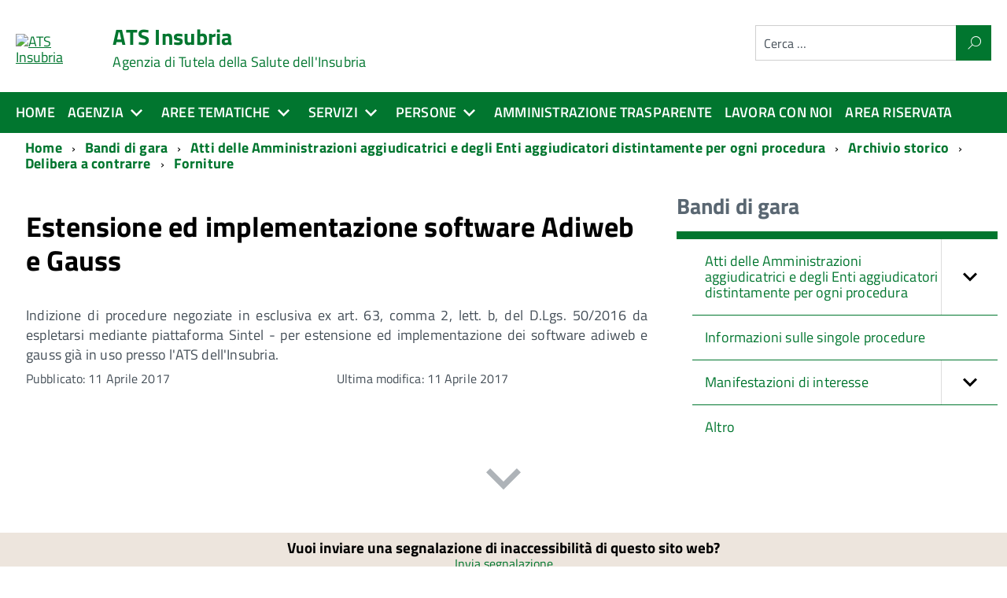

--- FILE ---
content_type: text/css
request_url: https://www.ats-insubria.it/templates/italiapa/css/italiapa.min.css?3095ed
body_size: 40364
content:
@font-face{font-family:'Iceland';font-style:normal;font-weight:400;font-display:swap;src:local(''),url('../fonts/Iceland/Iceland-Regular.woff2') format('woff2'),url('../fonts/Iceland/Iceland-Regular.woff') format('woff'),url('../fonts/Iceland/Iceland-Regular.ttf') format('truetype')}@font-face{font-family:'IcoMoon';src:url('../../../media/jui/fonts/IcoMoon.eot');src:url('../../../media/jui/fonts/IcoMoon.eot?#iefix') format('embedded-opentype'),url('../../../media/jui/fonts/IcoMoon.woff') format('woff'),url('../../../media/jui/fonts/IcoMoon.ttf') format('truetype'),url('../../../media/jui/fonts/IcoMoon.svg#IcoMoon') format('svg');font-weight:400;font-style:normal}[data-icon]:before{font-family:'IcoMoon';content:attr(data-icon);speak:none}[class^=icon-],[class*=" icon-"]{display:inline-block;width:14px;height:14px;margin-right:.25em;line-height:14px}[class^=icon-]:before,[class*=" icon-"]:before{font-family:'IcoMoon';font-style:normal;speak:none}[class^=icon-].disabled,[class*=" icon-"].disabled{font-weight:400}.icon-joomla:before{content:"\e200"}
.icon-chevron-up:before,.icon-uparrow:before,.icon-arrow-up:before{content:"\e005"}.icon-chevron-right:before,.icon-rightarrow:before,.icon-arrow-right:before{content:"\e006"}.icon-chevron-down:before,.icon-downarrow:before,.icon-arrow-down:before{content:"\e007"}.icon-chevron-left:before,.icon-leftarrow:before,.icon-arrow-left:before{content:"\e008"}.icon-arrow-first:before{content:"\e003"}.icon-arrow-last:before{content:"\e004"}.icon-arrow-up-2:before{content:"\e009"}.icon-arrow-right-2:before{content:"\e00a"}.icon-arrow-down-2:before{content:"\e00b"}.icon-arrow-left-2:before{content:"\e00c"}.icon-arrow-up-3:before{content:"\e00f"}.icon-arrow-right-3:before{content:"\e010"}.icon-arrow-down-3:before{content:"\e011"}.icon-arrow-left-3:before{content:"\e012"}.icon-menu-2:before{content:"\e00e"}.icon-arrow-up-4:before{content:"\e201"}
.icon-arrow-right-4:before{content:"\e202"}.icon-arrow-down-4:before{content:"\e203"}.icon-arrow-left-4:before{content:"\e204"}.icon-share:before,.icon-redo:before{content:"\27"}.icon-undo:before{content:"\28"}.icon-forward-2:before{content:"\e205"}.icon-backward-2:before,.icon-reply:before{content:"\e206"}.icon-unblock:before,.icon-refresh:before,.icon-redo-2:before{content:"\6c"}.icon-undo-2:before{content:"\e207"}.icon-move:before{content:"\7a"}.icon-expand:before{content:"\66"}.icon-contract:before{content:"\67"}.icon-expand-2:before{content:"\68"}.icon-contract-2:before{content:"\69"}.icon-play:before{content:"\e208"}.icon-pause:before{content:"\e209"}.icon-stop:before{content:"\e210"}.icon-previous:before,.icon-backward:before{content:"\7c"}.icon-next:before,.icon-forward:before{content:"\7b"}
.icon-first:before{content:"\7d"}.icon-last:before{content:"\e000"}.icon-play-circle:before{content:"\e00d"}.icon-pause-circle:before{content:"\e211"}.icon-stop-circle:before{content:"\e212"}.icon-backward-circle:before{content:"\e213"}.icon-forward-circle:before{content:"\e214"}.icon-loop:before{content:"\e001"}.icon-shuffle:before{content:"\e002"}.icon-search:before{content:"\53"}.icon-zoom-in:before{content:"\64"}.icon-zoom-out:before{content:"\65"}.icon-apply:before,.icon-edit:before,.icon-pencil:before{content:"\2b"}.icon-pencil-2:before{content:"\2c"}.icon-brush:before{content:"\3b"}.icon-save-new:before,.icon-plus-2:before{content:"\5d"}.icon-minus-sign:before,.icon-minus-2:before{content:"\5e"}.icon-delete:before,.icon-remove:before,.icon-cancel-2:before{content:"\49"}.icon-publish:before,.icon-save:before,.icon-ok:before,.icon-checkmark:before{content:"\47"}
.icon-new:before,.icon-plus:before{content:"\2a"}.icon-plus-circle:before{content:"\e215"}.icon-minus:before,.icon-not-ok:before{content:"\4b"}.icon-ban-circle:before,.icon-minus-circle:before{content:"\e216"}.icon-unpublish:before,.icon-cancel:before{content:"\4a"}.icon-cancel-circle:before{content:"\e217"}.icon-checkmark-2:before{content:"\e218"}.icon-checkmark-circle:before{content:"\e219"}.icon-info:before{content:"\e220"}.icon-info-2:before,.icon-info-circle:before{content:"\e221"}.icon-question:before,.icon-question-sign:before,.icon-help:before{content:"\45"}.icon-question-2:before,.icon-question-circle:before{content:"\e222"}.icon-notification:before{content:"\e223"}.icon-notification-2:before,.icon-notification-circle:before{content:"\e224"}.icon-pending:before,.icon-warning:before{content:"\48"}.icon-warning-2:before,.icon-warning-circle:before{content:"\e225"}
.icon-checkbox-unchecked:before{content:"\3d"}.icon-checkin:before,.icon-checkbox:before,.icon-checkbox-checked:before{content:"\3e"}.icon-checkbox-partial:before{content:"\3f"}.icon-square:before{content:"\e226"}.icon-radio-unchecked:before{content:"\e227"}.icon-radio-checked:before,.icon-generic:before{content:"\e228"}.icon-circle:before{content:"\e229"}.icon-signup:before{content:"\e230"}.icon-grid:before,.icon-grid-view:before{content:"\58"}.icon-grid-2:before,.icon-grid-view-2:before{content:"\59"}.icon-menu:before{content:"\5a"}.icon-list:before,.icon-list-view:before{content:"\31"}.icon-list-2:before{content:"\e231"}.icon-menu-3:before{content:"\e232"}.icon-folder-open:before,.icon-folder:before{content:"\2d"}.icon-folder-close:before,.icon-folder-2:before{content:"\2e"}.icon-folder-plus:before{content:"\e234"}
.icon-folder-minus:before{content:"\e235"}.icon-folder-3:before{content:"\e236"}.icon-folder-plus-2:before{content:"\e237"}.icon-folder-remove:before{content:"\e238"}.icon-file:before{content:"\e016"}.icon-file-2:before{content:"\e239"}.icon-file-add:before,.icon-file-plus:before{content:"\29"}.icon-file-minus:before{content:"\e017"}.icon-file-check:before{content:"\e240"}.icon-file-remove:before{content:"\e241"}.icon-save-copy:before,.icon-copy:before{content:"\e018"}.icon-stack:before{content:"\e242"}.icon-tree:before{content:"\e243"}.icon-tree-2:before{content:"\e244"}.icon-paragraph-left:before{content:"\e246"}.icon-paragraph-center:before{content:"\e247"}.icon-paragraph-right:before{content:"\e248"}.icon-paragraph-justify:before{content:"\e249"}.icon-screen:before{content:"\e01c"}
.icon-tablet:before{content:"\e01d"}.icon-mobile:before{content:"\e01e"}.icon-box-add:before{content:"\51"}.icon-box-remove:before{content:"\52"}.icon-download:before{content:"\e021"}.icon-upload:before{content:"\e022"}.icon-home:before{content:"\21"}.icon-home-2:before{content:"\e250"}.icon-out-2:before,.icon-new-tab:before{content:"\e024"}.icon-out-3:before,.icon-new-tab-2:before{content:"\e251"}.icon-link:before{content:"\e252"}.icon-picture:before,.icon-image:before{content:"\2f"}.icon-pictures:before,.icon-images:before{content:"\30"}.icon-palette:before,.icon-color-palette:before{content:"\e014"}.icon-camera:before{content:"\55"}.icon-camera-2:before,.icon-video:before{content:"\e015"}.icon-play-2:before,.icon-video-2:before,.icon-youtube:before{content:"\56"}.icon-music:before{content:"\57"}
.icon-user:before{content:"\22"}.icon-users:before{content:"\e01f"}.icon-vcard:before{content:"\6d"}.icon-address:before{content:"\70"}.icon-share-alt:before,.icon-out:before{content:"\26"}.icon-enter:before{content:"\e257"}.icon-exit:before{content:"\e258"}.icon-comment:before,.icon-comments:before{content:"\24"}.icon-comments-2:before{content:"\25"}.icon-quote:before,.icon-quotes-left:before{content:"\60"}.icon-quote-2:before,.icon-quotes-right:before{content:"\61"}.icon-quote-3:before,.icon-bubble-quote:before{content:"\e259"}.icon-phone:before{content:"\e260"}.icon-phone-2:before{content:"\e261"}.icon-envelope:before,.icon-mail:before{content:"\4d"}.icon-envelope-opened:before,.icon-mail-2:before{content:"\4e"}.icon-unarchive:before,.icon-drawer:before{content:"\4f"}.icon-archive:before,.icon-drawer-2:before{content:"\50"}
.icon-briefcase:before{content:"\e020"}.icon-tag:before{content:"\e262"}.icon-tag-2:before{content:"\e263"}.icon-tags:before{content:"\e264"}.icon-tags-2:before{content:"\e265"}.icon-options:before,.icon-cog:before{content:"\38"}.icon-cogs:before{content:"\37"}.icon-screwdriver:before,.icon-tools:before{content:"\36"}.icon-wrench:before{content:"\3a"}.icon-equalizer:before{content:"\39"}.icon-dashboard:before{content:"\78"}.icon-switch:before{content:"\e266"}.icon-filter:before{content:"\54"}.icon-purge:before,.icon-trash:before{content:"\4c"}.icon-checkedout:before,.icon-lock:before,.icon-locked:before{content:"\23"}.icon-unlock:before{content:"\e267"}.icon-key:before{content:"\5f"}.icon-support:before{content:"\46"}.icon-database:before{content:"\62"}.icon-scissors:before{content:"\e268"}
.icon-health:before{content:"\6a"}.icon-wand:before{content:"\6b"}.icon-eye-open:before,.icon-eye:before{content:"\3c"}.icon-eye-close:before,.icon-eye-blocked:before,.icon-eye-2:before{content:"\e269"}.icon-clock:before{content:"\6e"}.icon-compass:before{content:"\6f"}.icon-broadcast:before,.icon-connection:before,.icon-wifi:before{content:"\e01b"}.icon-book:before{content:"\e271"}.icon-lightning:before,.icon-flash:before{content:"\79"}.icon-print:before,.icon-printer:before{content:"\e013"}.icon-feed:before{content:"\71"}.icon-calendar:before{content:"\43"}.icon-calendar-2:before{content:"\44"}.icon-calendar-3:before{content:"\e273"}.icon-pie:before{content:"\77"}.icon-bars:before{content:"\76"}.icon-chart:before{content:"\75"}.icon-power-cord:before{content:"\32"}
.icon-cube:before{content:"\33"}.icon-puzzle:before{content:"\34"}.icon-attachment:before,.icon-paperclip:before,.icon-flag-2:before{content:"\72"}.icon-lamp:before{content:"\74"}.icon-pin:before,.icon-pushpin:before{content:"\73"}.icon-location:before{content:"\63"}.icon-shield:before{content:"\e274"}.icon-flag:before{content:"\35"}.icon-flag-3:before{content:"\e275"}.icon-bookmark:before{content:"\e023"}.icon-bookmark-2:before{content:"\e276"}.icon-heart:before{content:"\e277"}.icon-heart-2:before{content:"\e278"}.icon-thumbs-up:before{content:"\5b"}.icon-thumbs-down:before{content:"\5c"}.icon-unfeatured:before,.icon-asterisk:before,.icon-star-empty:before{content:"\40"}.icon-star-2:before{content:"\41"}.icon-featured:before,.icon-default:before,.icon-star:before{content:"\42"}
.icon-smiley:before,.icon-smiley-happy:before{content:"\e279"}.icon-smiley-2:before,.icon-smiley-happy-2:before{content:"\e280"}.icon-smiley-sad:before{content:"\e281"}.icon-smiley-sad-2:before{content:"\e282"}.icon-smiley-neutral:before{content:"\e283"}.icon-smiley-neutral-2:before{content:"\e284"}.icon-cart:before{content:"\e019"}.icon-basket:before{content:"\e01a"}.icon-credit:before{content:"\e286"}.icon-credit-2:before{content:"\e287"}.icon-expired:before{content:"\4b"}@font-face{font-family:'ita';src:url('../fonts/Ita/ita.eot?4l2zqu');src:url('../fonts/Ita/ita.eot?4l2zqu#iefix') format('embedded-opentype'),url('../fonts/Ita/ita.ttf?4l2zqu') format('truetype'),url('../fonts/Ita/ita.woff?4l2zqu') format('woff'),url('../fonts/Ita/ita.svg?4l2zqu#ita') format('svg');font-weight:400;font-style:normal;font-display:block}@font-face{font-family:'Titillium Web';font-style:normal;font-weight:300;src:url('../fonts/Titillium_Web/titillium-web-v10-latin-ext_latin-300.eot');src:local(''),url('../fonts/Titillium_Web/titillium-web-v10-latin-ext_latin-300.eot?#iefix') format('embedded-opentype'),url('../fonts/Titillium_Web/titillium-web-v10-latin-ext_latin-300.woff2') format('woff2'),url('../fonts/Titillium_Web/titillium-web-v10-latin-ext_latin-300.woff') format('woff'),url('../fonts/Titillium_Web/titillium-web-v10-latin-ext_latin-300.ttf') format('truetype'),url('../fonts/Titillium_Web/titillium-web-v10-latin-ext_latin-300.svg#TitilliumWeb') format('svg')}
@font-face{font-family:'Titillium Web';font-style:italic;font-weight:300;src:url('../fonts/Titillium_Web/titillium-web-v10-latin-ext_latin-300italic.eot');src:local(''),url('../fonts/Titillium_Web/titillium-web-v10-latin-ext_latin-300italic.eot?#iefix') format('embedded-opentype'),url('../fonts/Titillium_Web/titillium-web-v10-latin-ext_latin-300italic.woff2') format('woff2'),url('../fonts/Titillium_Web/titillium-web-v10-latin-ext_latin-300italic.woff') format('woff'),url('../fonts/Titillium_Web/titillium-web-v10-latin-ext_latin-300italic.ttf') format('truetype'),url('../fonts/Titillium_Web/titillium-web-v10-latin-ext_latin-300italic.svg#TitilliumWeb') format('svg')}@font-face{font-family:'Titillium Web';font-style:normal;font-weight:400;src:url('../fonts/Titillium_Web/titillium-web-v10-latin-ext_latin-regular.eot');src:local(''),url('../fonts/Titillium_Web/titillium-web-v10-latin-ext_latin-regular.eot?#iefix') format('embedded-opentype'),url('../fonts/Titillium_Web/titillium-web-v10-latin-ext_latin-regular.woff2') format('woff2'),url('../fonts/Titillium_Web/titillium-web-v10-latin-ext_latin-regular.woff') format('woff'),url('../fonts/Titillium_Web/titillium-web-v10-latin-ext_latin-regular.ttf') format('truetype'),url('../fonts/Titillium_Web/titillium-web-v10-latin-ext_latin-regular.svg#TitilliumWeb') format('svg')}@font-face{font-family:'Titillium Web';font-style:italic;font-weight:400;src:url('../fonts/Titillium_Web/titillium-web-v10-latin-ext_latin-italic.eot');src:local(''),url('../fonts/Titillium_Web/titillium-web-v10-latin-ext_latin-italic.eot?#iefix') format('embedded-opentype'),url('../fonts/Titillium_Web/titillium-web-v10-latin-ext_latin-italic.woff2') format('woff2'),url('../fonts/Titillium_Web/titillium-web-v10-latin-ext_latin-italic.woff') format('woff'),url('../fonts/Titillium_Web/titillium-web-v10-latin-ext_latin-italic.ttf') format('truetype'),url('../fonts/Titillium_Web/titillium-web-v10-latin-ext_latin-italic.svg#TitilliumWeb') format('svg')}
@font-face{font-family:'Titillium Web';font-style:normal;font-weight:700;src:url('../fonts/Titillium_Web/titillium-web-v10-latin-ext_latin-700.eot');src:local(''),url('../fonts/Titillium_Web/titillium-web-v10-latin-ext_latin-700.eot?#iefix') format('embedded-opentype'),url('../fonts/Titillium_Web/titillium-web-v10-latin-ext_latin-700.woff2') format('woff2'),url('../fonts/Titillium_Web/titillium-web-v10-latin-ext_latin-700.woff') format('woff'),url('../fonts/Titillium_Web/titillium-web-v10-latin-ext_latin-700.ttf') format('truetype'),url('../fonts/Titillium_Web/titillium-web-v10-latin-ext_latin-700.svg#TitilliumWeb') format('svg')}@font-face{font-family:'Titillium Web';font-style:italic;font-weight:700;src:url('../fonts/Titillium_Web/titillium-web-v10-latin-ext_latin-700italic.eot');src:local(''),url('../fonts/Titillium_Web/titillium-web-v10-latin-ext_latin-700italic.eot?#iefix') format('embedded-opentype'),url('../fonts/Titillium_Web/titillium-web-v10-latin-ext_latin-700italic.woff2') format('woff2'),url('../fonts/Titillium_Web/titillium-web-v10-latin-ext_latin-700italic.woff') format('woff'),url('../fonts/Titillium_Web/titillium-web-v10-latin-ext_latin-700italic.ttf') format('truetype'),url('../fonts/Titillium_Web/titillium-web-v10-latin-ext_latin-700italic.svg#TitilliumWeb') format('svg')}@font-face{font-family:'Titillium Web';font-style:normal;font-weight:600;src:url('../fonts/Titillium_Web/titillium-web-v10-latin-ext_latin-600.eot');src:local(''),url('../fonts/Titillium_Web/titillium-web-v10-latin-ext_latin-600.eot?#iefix') format('embedded-opentype'),url('../fonts/Titillium_Web/titillium-web-v10-latin-ext_latin-600.woff2') format('woff2'),url('../fonts/Titillium_Web/titillium-web-v10-latin-ext_latin-600.woff') format('woff'),url('../fonts/Titillium_Web/titillium-web-v10-latin-ext_latin-600.ttf') format('truetype'),url('../fonts/Titillium_Web/titillium-web-v10-latin-ext_latin-600.svg#TitilliumWeb') format('svg')}
@font-face{font-family:'Titillium Web';font-style:italic;font-weight:600;src:url('../fonts/Titillium_Web/titillium-web-v10-latin-ext_latin-600italic.eot');src:local(''),url('../fonts/Titillium_Web/titillium-web-v10-latin-ext_latin-600italic.eot?#iefix') format('embedded-opentype'),url('../fonts/Titillium_Web/titillium-web-v10-latin-ext_latin-600italic.woff2') format('woff2'),url('../fonts/Titillium_Web/titillium-web-v10-latin-ext_latin-600italic.woff') format('woff'),url('../fonts/Titillium_Web/titillium-web-v10-latin-ext_latin-600italic.ttf') format('truetype'),url('../fonts/Titillium_Web/titillium-web-v10-latin-ext_latin-600italic.svg#TitilliumWeb') format('svg')}.Icon{font-family:'ita' !important;speak:never;font-style:normal;font-weight:400;font-variant:normal;text-transform:none;line-height:1;-webkit-font-smoothing:antialiased;-moz-osx-font-smoothing:grayscale}.Icon-italiapa:before,.Icon-ipa:before{content:"\e900"}.Icon-it-joomla:before,.Icon-joomla:before{content:"\e200"}.Icon-spid-joomla:before{content:"\e901"}.Icon-spid:before{content:"\e902"}.Icon-designers-italia:before{content:"\e903"}.Icon-it-team-digitale:before,.Icon-team-digitale:before{content:"\e904"}.Icon-blank:before{content:"\e910"}
.Icon-attachment:before{content:"\e911"}.Icon-behance:before{content:"\62"}.Icon-linkedin:before{content:"\4c"}.Icon-youtube:before{content:"\59"}.Icon-instagram:before{content:"\49"}.Icon-medium:before{content:"\4d"}.Icon-github:before{content:"\67"}.Icon-slideshare:before{content:"\53"}.Icon-googleplus:before{content:"\47"}.Icon-gsuite:before{content:"\e90c"}.Icon-flickr:before{content:"\46"}.Icon-expand-media:before{content:"\26da"}.Icon-list:before{content:"\2263"}.Icon-pin:before{content:"\1f6a9"}.Icon-facebook:before{content:"\66"}.Icon-share:before{content:"\1f4e2"}.Icon-twitter:before{content:"\54"}.Icon-whatsapp:before{content:"\57"}.Icon-rss:before{content:"\1f4c3"}.Icon-youtube-text:before{content:"\79"}.Icon-telegram:before{content:"\e907"}
.Icon-comment:before{content:"\1f4ac"}.Icon-file:before{content:"\1f4c4"}.Icon-mail:before{content:"\1f4e7"}.Icon-video:before{content:"\1f3a5"}.Icon-camera:before{content:"\1f4f7"}.Icon-external-link:before{content:"\1f59d"}.Icon-link:before{content:"\1f517"}.Icon-calendar:before{content:"\1f4c5"}.Icon-pdf:before{content:"\1f5cb"}.Icon-copy:before{content:"\1f5cd"}.Icon-favorite:before{content:"\2661"}.Icon-error:before{content:"\1f5f4"}.Icon-download:before{content:"\2b07"}.Icon-upload:before{content:"\2b06"}.Icon-unlock:before{content:"\1f513"}.Icon-lock:before{content:"\1f512"}.Icon-exit:before{content:"\e90a"}.Icon-settings:before{content:"\2699"}.Icon-search:before{content:"\1f50d"}.Icon-zoom-in:before{content:"\26b2"}.Icon-zoom-out:before{content:"\e912"}.Icon-arrow-down:before{content:"\2b63"}
.Icon-arrow-up:before{content:"\2b61"}.Icon-more-items:before{content:"\22ee"}.Icon-more-actions:before{content:"\22ef"}.Icon-check:before{content:"\2713"}.Icon-cancel:before{content:"\2613"}.Icon-app:before{content:"\1f4f2"}.Icon-refresh:before{content:"\27f3"}.Icon-close:before{content:"\1f5f5"}.Icon-drop-up:before{content:"\25bc"}.Icon-drop-down:before{content:"\25b2"}.Icon-collapse:before{content:"\23f7"}.Icon-expand:before{content:"\23f6"}.Icon-chevron-right:before{content:"\23f5"}.Icon-chevron-left:before{content:"\23f4"}.Icon-chevron-last:before{content:"\e90d"}.Icon-chevron-first:before{content:"\e90e"}.Icon-arrow-right:before{content:"\27f6"}.Icon-arrow-left:before{content:"\27f5"}.Icon-checkbox-checked:before{content:"\2611"}.Icon-checkbox:before{content:"\2610"}
.Icon-radio-button:before{content:"\25ef"}.Icon-radio-button-checked:before{content:"\2609"}.Icon-warning:before{content:"\26a0"}.Icon-info:before{content:"\1f6c8"}.Icon-question:before{content:"\e905"}.Icon-print:before{content:"\1f5b6"}.Icon-user:before{content:"\e908"}.Icon-office:before{content:"\e906"}.Icon-phone:before{content:"\e909"}.Icon-fax:before{content:"\e90b"}.Icon-mobile:before{content:"\e90f"}.Icon-earth:before{content:"\e913"}.Icon-star-full:before{content:"\e914"}.Icon-bubble:before{content:"\e915"}.Icon-it-arrow-down:before{content:"\e916"}.Icon-it-arrow-down-circle:before{content:"\e917"}.Icon-it-arrow-down-triangle:before{content:"\e918"}.Icon-it-arrow-left:before{content:"\e919"}.Icon-it-arrow-left-circle:before{content:"\e91a"}.Icon-it-arrow-left-triangle:before{content:"\e91b"}
.Icon-it-arrow-right:before{content:"\e91c"}.Icon-it-arrow-right-circle:before{content:"\e91d"}.Icon-it-arrow-right-triangle:before{content:"\e91e"}.Icon-it-arrow-up:before{content:"\e91f"}.Icon-it-arrow-up-circle:before{content:"\e920"}.Icon-it-arrow-up-triangle:before{content:"\e921"}.Icon-it-ban:before{content:"\e922"}.Icon-it-behance:before{content:"\e923"}.Icon-it-bookmark:before{content:"\e924"}.Icon-it-bootstrap:before{content:"\e925"}.Icon-it-box:before{content:"\e926"}.Icon-it-burger:before{content:"\e927"}.Icon-it-calendar:before{content:"\e928"}.Icon-it-camera:before{content:"\e929"}.Icon-it-card:before{content:"\e92a"}.Icon-it-chart-line:before{content:"\e92b"}.Icon-it-check:before{content:"\e92c"}.Icon-it-check-circle:before{content:"\e92d"}.Icon-it-chevron-left:before{content:"\e92e"}
.Icon-it-chevron-right:before{content:"\e92f"}.Icon-it-clip:before{content:"\e930"}.Icon-it-clock:before{content:"\e931"}.Icon-it-close:before{content:"\e932"}.Icon-it-close-big:before{content:"\e933"}.Icon-it-close-circle:before{content:"\e934"}.Icon-it-code-circle:before{content:"\e935"}.Icon-it-collapse:before{content:"\e936"}.Icon-it-comment:before{content:"\e937"}.Icon-it-copy:before{content:"\e938"}.Icon-it-delete:before{content:"\e939"}.Icon-it-designers-italia:before{content:"\e93a"}.Icon-it-download:before{content:"\e93b"}.Icon-it-edit:before{content:"\e93c"}.Icon-it-envelope:before{content:"\e93d"}.Icon-it-error:before{content:"\e93e"}.Icon-it-exchange-circle:before{content:"\e93f"}.Icon-it-expand:before{content:"\e940"}.Icon-it-external-link:before{content:"\e941"}.Icon-it-eye-close:before{content:"\e942"}
.Icon-it-eye-open:before{content:"\e943"}.Icon-it-facebook:before{content:"\e944"}.Icon-it-facebook-square:before{content:"\e945"}.Icon-it-fast-backward:before{content:"\e946"}.Icon-it-fast-forward:before{content:"\e947"}.Icon-it-file:before{content:"\e948"}.Icon-it-files:before{content:"\e949"}.Icon-it-flag:before{content:"\e94a"}.Icon-it-flickr:before{content:"\e94b"}.Icon-it-flickr-square:before{content:"\e94c"}.Icon-it-folder:before{content:"\e94d"}.Icon-it-fullscreen:before{content:"\e94e"}.Icon-it-funnel:before{content:"\e94f"}.Icon-it-github:before{content:"\e950"}.Icon-it-hearing:before{content:"\e951"}.Icon-it-help:before{content:"\e952"}.Icon-it-help-circle:before{content:"\e953"}.Icon-it-horn:before{content:"\e954"}.Icon-it-inbox:before{content:"\e955"}.Icon-it-info-circle:before{content:"\e956"}
.Icon-it-instagram:before{content:"\e957"}.Icon-it-key:before{content:"\e958"}.Icon-it-less-circle:before{content:"\e959"}.Icon-it-link:before{content:"\e95a"}.Icon-it-linkedin:before{content:"\e95b"}.Icon-it-linkedin-square:before{content:"\e95c"}.Icon-it-list:before{content:"\e95d"}.Icon-it-lock:before{content:"\e95e"}.Icon-it-locked:before{content:"\e95f"}.Icon-it-mail:before{content:"\e960"}.Icon-it-map-marker:before{content:"\e961"}.Icon-it-map-marker-circle:before{content:"\e962"}.Icon-it-map-marker-minus:before{content:"\e963"}.Icon-it-map-marker-plus:before{content:"\e964"}.Icon-it-maximize:before{content:"\e965"}.Icon-it-maximize-alt:before{content:"\e966"}.Icon-it-medium:before{content:"\e967"}.Icon-it-medium-square:before{content:"\e968"}.Icon-it-minimize:before{content:"\e969"}
.Icon-it-minus:before{content:"\e96a"}.Icon-it-minus-circle:before{content:"\e96b"}.Icon-it-more-actions:before{content:"\e96c"}.Icon-it-more-items:before{content:"\e96d"}.Icon-it-note:before{content:"\e96e"}.Icon-it-pa:before{content:"\e96f"}.Icon-it-password-invisible:before{content:"\e970"}.Icon-it-password-visible:before{content:"\e971"}.Icon-it-pencil:before{content:"\e972"}.Icon-it-pin:before{content:"\e973"}.Icon-it-plug:before{content:"\e974"}.Icon-it-plus:before{content:"\e975"}.Icon-it-plus-circle:before{content:"\e976"}.Icon-it-presentation:before{content:"\e977"}.Icon-it-print:before{content:"\e978"}.Icon-it-refresh:before{content:"\e979"}.Icon-it-restore:before{content:"\e97a"}.Icon-it-search:before{content:"\e97b"}.Icon-it-settings:before{content:"\e97c"}.Icon-it-share:before{content:"\e97d"}
.Icon-it-star-full:before{content:"\e97e"}.Icon-it-star-outline:before{content:"\e97f"}.Icon-it-telephone:before{content:"\e980"}.Icon-it-tool:before{content:"\e981"}.Icon-it-twitter:before{content:"\e982"}.Icon-it-twitter-square:before{content:"\e983"}.Icon-it-unlocked:before{content:"\e984"}.Icon-it-upload:before{content:"\e985"}.Icon-it-user:before{content:"\e986"}.Icon-it-video:before{content:"\e987"}.Icon-it-warning:before{content:"\e988"}.Icon-it-warning-circle:before{content:"\e989"}.Icon-it-whatsapp:before{content:"\e98a"}.Icon-it-whatsapp-square:before{content:"\e98b"}.Icon-it-wifi:before{content:"\e98c"}.Icon-it-wordpress:before{content:"\e98d"}.Icon-it-xml:before{content:"\e98e"}.Icon-it-youtube:before{content:"\e98f"}.Icon-it-zoom-in:before{content:"\e990"}.Icon-it-zoom-out:before{content:"\e991"}
@media screen and (max-width:767px){.u-xs-hidden{display:none !important}}.card-white img{box-shadow:0 4px 8px 0 rgba(0,0,0,.2);transition:.3s;background-color:#fff;border-radius:5px}.card-white:hover img{box-shadow:0 8px 16px 0 rgba(0,0,0,.2)}.Dl--striped dt:nth-of-type(odd),.Dl--striped dd:nth-of-type(odd){background-color:#f6f7f9}.Icon-double-chevron-left:before{content:"\23ee"}.Icon-double-chevron-right:before{content:"\23ed"}.u-introImage{width:300px}.tab-content>.tab-pane{display:none}.tab-content>.active{display:block}.strike{text-decoration:line-through !important}.map-responsive{overflow:hidden;position:relative;height:0}.map-responsive iframe{left:0;top:0;height:100%;width:100%;position:absolute;pointer-events:none}.map-responsive iframe.clicked{pointer-events:auto}@media screen and (max-width:767px){.map-xs-responsive4by3{padding-bottom:75%}.map-responsive-default,.map-xs-responsive16by9{padding-bottom:56.25%}.map-xs-responsive3by1{padding-bottom:33.33%}
.map-xs-responsive{padding-bottom:25%}}@media screen and (min-width:768px) and (max-width:991px){.map-sm-responsive4by3{padding-bottom:75%}.map-responsive-default,.map-sm-responsive16by9{padding-bottom:56.25%}.map-sm-responsive3by1{padding-bottom:33.33%}.map-sm-responsive{padding-bottom:25%}}@media screen and (min-width:992px) and (max-width:1365px){.map-md-responsive4by3{padding-bottom:75%}.map-md-responsive16by9{padding-bottom:56.25%}.map-responsive-default,.map-md-responsive3by1{padding-bottom:33.33%}.map-md-responsive{padding-bottom:25%}}@media screen and (min-width:1366px){.map-lg-responsive4by3{padding-bottom:75%}.map-lg-responsive16by9{padding-bottom:56.25%}.map-responsive-default,.map-lg-responsive3by1{padding-bottom:33.33%}.map-lg-responsive{padding-bottom:25%}}.Megamenu .Megamenu-subnav{display:none;overflow-x:hidden}.Megamenu.is-ready .Megamenu-subnav{display:block}.Megamenu ul.Megamenu-subnavGroup.columns>li>a{display:block}.Megamenu ul.Megamenu-subnavGroup.columns>li>ul{float:left}
.Megamenu-item>span.separator,.Megamenu-item>span[class*=" Icon-"],.Megamenu-item>span[class^=Icon-]{padding-bottom:1.6rem !important;padding-top:1.6rem !important}.Megamenu--default .Megamenu-item>span[class*=" Icon-"],.Megamenu--default .Megamenu-item>span[class^=Icon-]{font-size:1.6rem !important;letter-spacing:.01em !important}.Megamenu--default .Megamenu-item>span.separator{font-weight:600!important;padding-top:1.6rem !important}@media screen and (min-width:768px) and (max-width:991px){.Megamenu--default .Megamenu-item>span[class*=" Icon-"],.Megamenu--default .Megamenu-item>span[class^=Icon-]{font-size:1.8rem !important;letter-spacing:.01em !important}}@media screen and (min-width:992px) and (max-width:1365px){.Megamenu--default .Megamenu-item>span[class*=" Icon-"],.Megamenu--default .Megamenu-item>span[class^=Icon-]{font-size:1.8rem !important;letter-spacing:.01em !important}}@media screen and (min-width:1366px){.Megamenu--default .Megamenu-item>span[class*=" Icon-"],.Megamenu--default .Megamenu-item>span[class^=Icon-]{font-size:1.8rem !important;letter-spacing:.01em !important}
}.Megamenu-item span[class*=" Icon-"],.Megamenu-item span[class^=Icon-],.Entrypoint-item span[class*=" Icon-"],.Entrypoint-item span[class^=Icon-]{padding-right:.5em !important}.Megamenu-area>a,.Megamenu-item>a{padding-left:0 !important}.Megamenu-area>*:first-child,.Megamenu-item>*:first-child{padding-left:1.6rem !important}.Megamenu-item:first-child>*:first-child{padding-left:0 !important}.Megamenu--default ul>li ul>li{padding-bottom:.8rem !important}.Megamenu--default ul>li ul>li{padding-top:.4rem !important}.Megamenu--default ul>li ul>li a{color:#30373d !important;text-decoration:none!important}header.Headroom .Megamenu-subnav{overflow-y:auto;max-height:calc(100vh - 100px)}.Linklist span[class*=" Icon-"],.Linklist span[class^=Icon-],.Treeview span[class*=" Icon-"],.Treeview span[class^=Icon-]{padding-right:1rem !important}.Treeview--plus .Treeview-handler--default:after{background-image:url("data:image/svg+xml;charset=utf-8,%3Csvg xmlns='http://www.w3.org/2000/svg' width='32' height='32' viewBox='0 0 32 32'%3E%3Ctitle%3Eplus%3C/title%3E%3Cpath d='M0 20h32v-8H0zm12 12h8V0h-8z'/%3E%3C/svg%3E")}.popover{position:absolute;top:0;left:0;z-index:1060;display:none;max-width:276px;padding:1px;text-align:left;background-color:#fff;-webkit-background-clip:padding-box;-moz-background-clip:padding;background-clip:padding-box;border:1px solid #ccc;border:1px solid rgba(0,0,0,.2);-webkit-border-radius:6px;-moz-border-radius:6px;border-radius:6px;-webkit-box-shadow:0 5px 10px rgba(0,0,0,.2);-moz-box-shadow:0 5px 10px rgba(0,0,0,.2);box-shadow:0 5px 10px rgba(0,0,0,.2);white-space:normal}
.popover.top{margin-top:-10px}.popover.right{margin-left:10px}.popover.bottom{margin-top:10px}.popover.left{margin-left:-10px}.popover-title{margin:0;padding:8px 14px;font-size:14px;font-weight:400;line-height:18px;background-color:#f7f7f7;border-bottom:1px solid #ebebeb;-webkit-border-radius:5px 5px 0 0;-moz-border-radius:5px 5px 0 0;border-radius:5px 5px 0 0}.popover-title:empty{display:none}.popover-content{padding:9px 14px}.popover .arrow,.popover .arrow:after{position:absolute;display:block;width:0;height:0;border-color:transparent;border-style:solid}.popover .arrow{border-width:11px}.popover .arrow:after{border-width:10px;content:""}.popover.top .arrow{left:50%;margin-left:-11px;border-bottom-width:0;border-top-color:#999;border-top-color:rgba(0,0,0,.25);bottom:-11px}.popover.top .arrow:after{bottom:1px;margin-left:-10px;border-bottom-width:0;border-top-color:#fff}.popover.right .arrow{top:50%;left:-11px;margin-top:-11px;border-left-width:0;border-right-color:#999;border-right-color:rgba(0,0,0,.25)}
.popover.right .arrow:after{left:1px;bottom:-10px;border-left-width:0;border-right-color:#fff}.popover.bottom .arrow{left:50%;margin-left:-11px;border-top-width:0;border-bottom-color:#999;border-bottom-color:rgba(0,0,0,.25);top:-11px}.popover.bottom .arrow:after{top:1px;margin-left:-10px;border-top-width:0;border-bottom-color:#fff}.popover.left .arrow{top:50%;right:-11px;margin-top:-11px;border-right-width:0;border-left-color:#999;border-left-color:rgba(0,0,0,.25)}.popover.left .arrow:after{right:1px;border-right-width:0;border-left-color:#fff;bottom:-10px}.ipa-copyright{color:rgba(255,255,255,.75);text-align:right;padding-top:2em;padding-right:5em;font-family:Iceland}.ipa-copyright a{text-decoration:none}.ipa-copyright img{vertical-align:bottom}@media screen and (min-width:768px){.ipa-copyright>a:nth-of-type(1){float:left}}@media screen and (max-width:767px){.ipa-copyright{text-align:left}.ipa-copyright>span{display:block;margin-top:1em}}.icons nav.Navscroll ul{overflow-x:hidden}.Share{padding-left:0!important;padding-right:0!important}
.Share.is-pressed,.Share:active{box-shadow:none}.Share-revealText{padding-left:1.3em !important;padding-right:1.3em !important}.icons nav.Navscroll ul{overflow:hidden}.featured-theme .owl-nav,.heronews-theme .owl-nav,.news-theme .owl-nav{text-align:center;-webkit-tap-highlight-color:transparent}.featured-theme .owl-nav .owl-prev,.featured-theme .owl-nav .owl-next{filter:invert(1)}.featured-theme .owl-nav .owl-prev,.heronews-theme .owl-nav .owl-prev{position:absolute;top:50%;left:2rem;opacity:.8;filter:alpha(opacity=80)}.featured-theme .owl-nav .owl-next,.heronews-theme .owl-nav .owl-next{position:absolute;top:50%;right:2rem;opacity:.8;filter:alpha(opacity=80)}.news-theme .owl-nav .owl-prev{position:absolute;top:50%;left:-2rem;opacity:.2;filter:alpha(opacity=20)}.news-theme .owl-nav .owl-next{position:absolute;top:50%;right:-2rem;opacity:.2;filter:alpha(opacity=20)}.featured-theme .owl-nav .owl-next:hover,.featured-theme .owl-nav .owl-prev:hover,.heronews-theme .owl-nav .owl-next:hover,.heronews-theme .owl-nav .owl-prev:hover,.news-theme .owl-nav .owl-next:hover,.news-theme .owl-nav .owl-prev:hover{opacity:1;filter:alpha(opacity=100)}
.featured-theme .owl-nav [class*=owl-],.heronews-theme .owl-nav [class*=owl-],.news-theme .owl-nav [class*=owl-]{color:#000;font-size:5rem!important;margin:0;padding:0;background:0;display:inline-block;cursor:pointer;font-style:normal!important;font-weight:400!important;font-variant:normal!important;text-transform:none!important;speak:none;line-height:1;-webkit-font-smoothing:antialiased;-moz-osx-font-smoothing:grayscale}.featured-theme .owl-nav [class*=owl-]:hover,.heronews-theme .owl-nav [class*=owl-]:hover,.news-theme .owl-nav [class*=owl-]:hover{background:0;color:#000;text-decoration:none}.featured-theme .owl-nav .disabled,.heronews-theme .owl-nav .disabled,.news-theme .owl-nav .disabled{opacity:.5;cursor:default}.news-theme .owl-nav.disabled+.owl-dots{margin-top:10px}.featured-theme .owl-dots,.heronews-theme .owl-dots,.news-theme .owl-dots{padding-bottom:6px;padding-top:10px;text-align:center;-webkit-tap-highlight-color:transparent}.featured-theme .owl-dots .owl-dot,.heronews-theme .owl-dots .owl-dot,.news-theme .owl-dots .owl-dot{display:inline-block;zoom:1;*display:inline;}
.featured-theme .owl-dots .owl-dot span,.heronews-theme .owl-dots .owl-dot span,.news-theme .owl-dots .owl-dot span{width:19px;height:19px;margin:0 4px;background:#a5a5a5;display:block;-webkit-backface-visibility:visible;-webkit-border-radius:50%;-moz-border-radius:50%;border-radius:50%;border:3px solid #a5a5a5}.featured-theme .owl-dots .owl-dot:hover span,.heronews-theme .owl-dots .owl-dot:hover span,.news-theme .owl-dots .owl-dot:hover span{background:#fff}.featured-theme .owl-dots .owl-dot.active span,.heronews-theme .owl-dots .owl-dot.active span,.news-theme .owl-dots .owl-dot.active span{background:#fff;border-color:#06c}.owl-theme .owl-dots{text-align:center}.owl-theme button.owl-dot{background:#a5a5a5;width:2em;height:.4em;margin-right:1em;margin-left:1em}.owl-theme button.owl-dot:hover,.owl-theme button.owl-dot.active{background:#fff}dl.tabs{float:left;margin-bottom:1rem}dl.tabs dt.tabs{float:left;padding:.6em 1.2em;margin-right:1rem;text-transform:uppercase}dl.tabs dt.closed:hover{background-color:#e6e6e6}
dl.tabs dt.open{background-color:#003e54;border:1px solid #003e54}dl.tabs dt.closed{border:1px solid #b3b3b3}dl.tabs dt.tabs h3{margin:0;font-size:1.1em;font-weight:400}dl.tabs dt.tabs h3 a{color:#003e54;text-decoration:none}dl.tabs dt h3 a,dl.tabs dt h3 a:hover{text-decoration:none!important}dl.tabs dt.open h3 a,dl.tabs dt.open h3 a:hover{color:#fff;text-decoration:none!important}div.current dd.tabs{margin:0;padding:10px;clear:both;border:1px solid #ccc;background-color:#fff}.Entrypoint-item.u-imageTitleNoWrap span.image-title{white-space:nowrap}button[role=tab]{margin-right:1rem}footer input::placeholder{color:#ccc;opacity:1}footer input:-ms-input-placeholder{color:#ccc}footer input::-ms-input-placeholder{color:#ccc}.mod-languages .Navscroll ul li a.lang-active{border-bottom:solid 3px #ff8c00}.mod-languages .Navscroll ul{height:2em}.contact dt{clear:left;float:left;line-height:2em;width:50%;padding-right:1em;overflow:hidden;text-overflow:ellipsis;white-space:nowrap}.contact dd{line-height:2em;margin-left:50%}
.contact-address dt,.contact-misc dt{text-align:right;width:64px}.contact-address dd,.contact-misc dd{line-height:32px;margin-left:64px}.contact-fields dt{width:33%}.contact-fields dd{margin-left:33%}@media screen and (min-width:992px){li.contact-item>div>div{-webkit-flex-basis:auto!important;-ms-flex-preferred-size:auto!important;flex-basis:auto!important;width:33.33333% !important}li.contact-item .contact-image{width:128px!important;height:128px!important}}.contact-image{width:150px;height:150px}.contact-links{font-size:1.8rem !important}.contact-links a{text-decoration:none}.contact-links .Icon-earth{background:transparent!important;margin:0!important;padding:0!important;font-size:1.4em;vertical-align:text-top}.contact-links .Icon-earth svg.Icon{width:26px;height:26px;top:5px;position:relative}.contact .fr-accordion{margin-top:2rem}.contact .fr-accordion button{margin-right:1em;margin-bottom:.5em}.contact .fr-accordion button[aria-selected=true]{background-color:#004a4d;border-color:#000;color:#65dde0}
.Header-owner{float:left;padding-bottom:.8em !important;padding-top:.8em !important}@media screen and (max-width:991px){.italia-it-button-size-m{width:54.5px !important}.italia-it-button-text{display:none!important}}.Header-languages>*{color:#fff;text-decoration:none}.Header-languages span[class*=" Icon-"],.Header-languages span[class^=Icon-]{padding-right:1rem !important}.tooltip{z-index:999999}.wf-editor-tabs li.nav-item,#editor-xtd-buttons a{font-family:apple-system,BlinkMacSystemFont,"Segoe UI",Roboto,Oxygen-Sans,Ubuntu,Cantarell,"Helvetica Neue",Arial,sans-serif;font-size:13px;display:inline-block;margin-right:1em;margin-top:1em;font-weight:600;padding:.6em 1.2em;text-transform:uppercase;-ms-touch-action:manipulation;touch-action:manipulation;vertical-align:middle;white-space:nowrap;background-color:#fff;text-decoration:none}.wf-editor-tabs li.nav-item.active{background-color:#004a4d}.wf-editor-tabs li.nav-item.active a.nav-link.active{color:#65dde0}.wf-editor-tabs li.nav-item a.nav-link{color:#003e54}
#editor-xtd-buttons{claer:both;margin-top:1em;margin-bottom:1em}@font-face{font-family:'IcoMoon';src:url('../../../media/jui/fonts/IcoMoon.eot');src:url('../../../media/jui/fonts/IcoMoon.eot?#iefix') format('embedded-opentype'),url('../../../media/jui/fonts/IcoMoon.woff') format('woff'),url('../../../media/jui/fonts/IcoMoon.ttf') format('truetype'),url('../../../media/jui/fonts/IcoMoon.svg#IcoMoon') format('svg');font-weight:400;font-style:normal}.tip-wrap{max-width:220px;padding:3px 8px;color:#000;text-align:center;text-decoration:none;background-color:#fff;-webkit-border-radius:4px;-moz-border-radius:4px;border-radius:4px;z-index:100}.tip-text{text-align:left}.u-articleBodyHidden [itemprop=articleBody]{display:none !important}.tooltip{position:absolute;display:block;visibility:visible}.tooltip.top{margin-top:-3px;padding:5px 0}.tooltip.right{margin-left:3px;padding:0 5px}.tooltip.bottom{margin-top:3px;padding:5px 0}.tooltip.left{margin-left:-3px;padding:0 5px}.tooltip-inner{max-width:200px;padding:8px;color:#fff;text-align:center;text-decoration:none;background-color:#000;-webkit-border-radius:4px;-moz-border-radius:4px;border-radius:4px}
.tooltip-arrow{position:absolute;width:0;height:0;border-color:transparent;border-style:solid}.tooltip.top .tooltip-arrow{bottom:0;left:50%;margin-left:-5px;border-width:5px 5px 0;border-top-color:#000}.tooltip.right .tooltip-arrow{top:50%;left:0;margin-top:-5px;border-width:5px 5px 5px 0;border-right-color:#000}.tooltip.left .tooltip-arrow{top:50%;right:0;margin-top:-5px;border-width:5px 0 5px 5px;border-left-color:#000}.tooltip.bottom .tooltip-arrow{top:0;left:50%;margin-left:-5px;border-width:0 5px 5px;border-bottom-color:#000}dl.stats-module dt{font-weight:bolder;float:left;width:50%}dl.stats-module dd{text-align:right;float:right;width:50%}.chzn-container-active.chzn-with-drop .chzn-single,.chzn-container-single .chzn-single{background:none;border:0;box-shadow:none;padding:0;.ipa-copyright{position:unset!important;display:block!important;color:rgba(255,255,255,.75);text-align:right;padding-top:2em;padding-right:5em;font-family:Iceland}.ipa-copyright a{text-decoration:none;font-weight:700}
.ipa-copyright img{vertical-align:bottom}@media screen and (min-width:768px){.ipa-copyright>a:nth-of-type(1){float:left}}@media screen and (max-width:767px){.ipa-copyright{text-align:left}.ipa-copyright>span{display:block;margin-top:1em}}

--- FILE ---
content_type: text/css
request_url: https://www.ats-insubria.it/templates/italiapa/css/user.css?3095ed
body_size: 7873
content:
/* MODIFICHE PER LAYOUT ATS */

/* fallback */
@font-face {
  font-family: 'Material Icons';
  font-style: normal;
  font-weight: 400;
  src: url('../fonts/flUhRq6tzZclQEJ-Vdg-IuiaDsNc.woff2') format('woff2');
}

.material-icons {
  font-family: 'Material Icons';
  font-weight: normal;
  font-style: normal;
  font-size: 24px;
  line-height: 1;
  letter-spacing: normal;
  text-transform: none;
  display: inline-block;
  white-space: nowrap;
  word-wrap: normal;
  direction: ltr;
  -webkit-font-smoothing: antialiased;
}



h1.Header-titleLink a, h1.Header-titleLink a:hover{
    color: #01762F !important;
}

.Header-titleLink small {
    color: inherit;
}

.Bullets>li:before, .Share-revealIcon, .Share>ul>li, .u-background-50 {
    background-color: #01762F !important;
}

.u-color-70 {
    color: #01762F !important;
}


.u-background-40 {
    background-color: #01762F !important;
}


.u-background-60 {
    background-color: #01762F !important;
}

.u-background-70 {
    background: #01762F !important;
}

.u-background-green {
    background-color: #01762F !important;
}

.u-color-60 {
    color: #5a6772 !important;
}

.u-color-grey-50 {
    color: #FFF !important;
}

.Accordion--default .Accordion-link, .Accordion--plus .Accordion-link, .ErrorPage-subtitle, .ErrorPage-title, .Header-language-other a, .Linklist-link, .Linklist a, .Share-revealIcon.is-open, .Skiplinks>li>a, .u-color-50 {
    color: #01762F !important;
}

.Button--default:focus, .Button--default:hover {
    background-color: #FFF;
    border-color: #01762F;
	color: #01762F;
}

.Button--default {
    background-color: #01762F;
    border-color: #01762F;
    color: #FFF;
}

a, a:visited {
    color: #01762F;
    text-decoration: underline;
    outline: 0;
    cursor: pointer !important;
}

/*
a {
    color: #01762F;
    text-decoration: underline;
	background-color: transparent;
}
*/
a:hover{
	font-weight: 700 !important;
}

ol, ul {
	margin-left: 20px;
}

.u-textSecondary ul{
	list-style: disc;
}

.u-textSecondary ol{
	list-style: decimal;
}

.Linklist-link.Linklist-link--lev2, .Linklist-link.Linklist-link--lev2:hover, .Linklist-link.Linklist-link--lev3, .Linklist a:hover, .Megamenu--default .Megamenu-subnavGroup>li>a, .Treeview--default li[aria-expanded=true] li a, .Treeview--default li[aria-expanded=true] li a:hover, .Treeview--default li[aria-expanded=true] li li a, .Treeview--default li[aria-expanded=true] li li a:hover, .u-color-95 {
    color: #01762F !important;
}

.Accordion--default .Accordion-link:hover, .Accordion--plus .Accordion-link:hover, .Breadcrumb-link:hover, .Footer-links a:hover, .Header-language-other a:hover, .Header-owner>a:hover, .Header-titleLink a:hover, .Header-titleLink small:hover, .Header-toggleText:hover, .Leads-link:hover, .Linklist-link:hover, .Linklist a:hover, .Megamenu--default .Megamenu-item>a:hover, .Megamenu--default .Megamenu-subnavGroup>li>a:hover, .Megamenu--default .Megamenu-subnavGroup>li>ul>li>ul>li>a:hover, .Megamenu--default .Megamenu-subnavGroup>li>ul>li a:hover, .Share-reveal>a>span:hover, .Share-revealText:hover, .Share>ul>li>a:hover, .Skiplinks>li>a:hover, .u-textClean:hover {
    text-decoration: none !important;
}

.Accordion--default .Accordion-header:hover, .Accordion--plus .Accordion-header:hover, .Linklist a:hover, .u-background-5 {
    background-color: #e6fff1 !important;
}

.u-lg-inline{
	color: #FFF;
}

@media screen and (max-width: 991px) and (min-width: 768px), screen and (max-width: 1365px) and (min-width: 992px), screen and (min-width: 1366px) {
    .Header-logo img {
        width: 9rem !important;
        height: 9rem !important;
    }
}

.Header-logo img {
    height: 5.5rem;
    width: 5.5rem;
}

.Hamburger-toggle, .Hamburger-toggle:after, .Hamburger-toggle:before {
    background: #01762F;
}

.Hamburger-toggle.is-active:after, .Hamburger-toggle.is-active:before {
	background: #FFF;
} 

.Header-searchTrigger button {
    background-color: #01762F;
}

.Header-socialIcons [class*=" Icon-"], .Header-socialIcons [class^=Icon-]{
    background-color: #01762F;
    color: #FFF;
}

.Header-social {
   color: inherit;
}

.Header-navbar {
    background-color: #FFF;
    width: 100%;
}

.Header-banner a {
	color: #FFF;
}

.Megamenu-item>a {
	text-transform: uppercase;
}


.Footer-logo {
    width: 0px;
	height: 0px;
}

.Footer-block a {
    color: #FFF;
}

.Footer-links a {
    color: #FFF;
}

.Footer-links {
    text-align: center;
}

.Footer-blockTitle {
    border-top: .1rem solid #5a6772 !important;
	padding-top: 0.5rem !important;
	padding-bottom: 0.5rem !important;
}

.Footer-block li {
    padding-top: 0.5rem !important;
	padding-bottom: 0.5rem !important;
}

.Footer-block ul {
    list-style: none !important;
	margin-left: 0px !important;
}

#main div.attachmentsList table, div.attachmentsList table {
    border-collapse: inherit !important;
}

div.attachmentsList a.at_url:hover {
    color: #5a6772 !important;
 }
 
.ScrollTop {
    background-color: #01762F!important;
}

.Headroom--fixed.Headroom--not-top .Header-logo img, .Headroom--pinned.Headroom--not-top .Header-logo img {
    max-height: 4em;
    max-width: 4em;
}

.centertext {
	text-align: center !important;
}

.btn-toolbar {
	display: -webkit-box;
}

.btn-toolbar button {
    background: #01762F;
	color: #FFF;
    border: 0;
    padding: 15px 15px 15px 15px;
	margin-bottom: 10px;
	margin-right: 10px;
	text-transform: none;
}

.formelm {
	margin-bottom: 10px;
}

.formelm .btn {
    width: 32px !important;
    height: 32px !important;
}

.formelm label {
    float: none !important;
}

.u-textSecondary p{
    margin-top: 12px;
}

.u-padding-r-top {
   padding-top: 0.5em !important;
}

/*
.Footer, .u-padding-bottom-xxl {
    padding-bottom: 0.5rem !important;
}
*/

.cat-children {
    margin-top: 30px;
}

.Megamenu--default {
    background-color: #01762F;
}

/*
.Footer-links {
    border-top: 0px !important;
    padding-top: 0px !important;
}
*/

div.custom_CopyrightText{
    font-size: x-small;
}

/*
+++ PRESENTE IN ORIGINE MA DISATTIVATO PER PAGINA CARICAMENTO JDOWNLOADS +++
.tab-content > .tab-pane {
	display: none;
}
*/

.Linklist li {
    color: #01762F !important;
}

.Prose p > a {
    color: #01762F;
}

.Prose>p>a:visited {
    color: #01762F;
}

.jd_content_file {
    display: initial !important;
}

.jgreen {
    border: solid 1px #01762F;
    background: linear-gradient(#7db72f, #01762F);
}

.jdbutton {
    font: 14px/100% Titillium Web,HelveticaNeue-Light,Helvetica Neue Light,Helvetica Neue,Helvetica,Arial,Lucida Grande,sans-serif;
}

/*
.Footer-block, .u-margin-r-bottom {
    margin-bottom: 0.5em !important;
}
*/

.Footer-block, .u-margin-r-top {
    margin-top: 0.5em !important;
}

.Prose-blockquote, .Prose>ol, .Prose>p, .Prose>pre .Prose>figure, .Prose>ul, .u-margin-bottom-xl {
    margin-bottom: 1.5rem!important;
}

/* ELIMINAZIONE LOGO FOOTER SU SCHERMI MOBILE */
@media screen and (max-width: 767px) {
  img#logo_footer {
    display: none !important;
  }
}

/* DISTANZIA IL TESTO MARCATO CON UN ANCORA DALL'HEADER */
.anchor_offset{
  padding-top: 130px !important; /*130 è l'altezza dell'header*/
  margin-top: -130px !important; /*130 è l'altezza dell'header*/
}

@media screen and (max-width: 767px) {
  .anchor_offset{
    padding-top: 60px !important; /*60 è l'altezza dell'header su mobile*/
    margin-top: -60px !important; /*60 è l'altezza dell'header su mobile*/
  }
}

.Footer-block a {
    font-weight: inherit !important;
}

.footertext {
    color: #FFF !important;
}